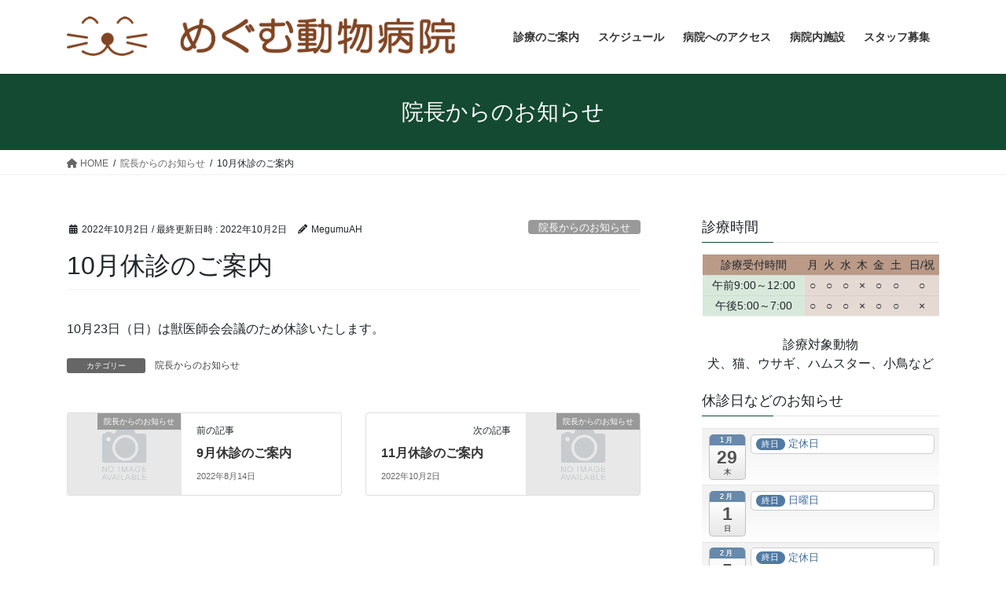

--- FILE ---
content_type: text/html; charset=UTF-8
request_url: http://megumuah.jp/2022/10/02/10%E6%9C%88%E4%BC%91%E8%A8%BA%E3%81%AE%E3%81%94%E6%A1%88%E5%86%85-2/
body_size: 11687
content:
<!DOCTYPE html>
<html lang="ja">
<head>
<meta charset="utf-8">
<meta http-equiv="X-UA-Compatible" content="IE=edge">
<meta name="viewport" content="width=device-width, initial-scale=1">

<title>10月休診のご案内 | めぐむ動物病院｜京都市南区</title>
<meta name='robots' content='max-image-preview:large' />
<link rel="alternate" type="application/rss+xml" title="めぐむ動物病院｜京都市南区 &raquo; フィード" href="http://megumuah.jp/feed/" />
<link rel="alternate" type="application/rss+xml" title="めぐむ動物病院｜京都市南区 &raquo; コメントフィード" href="http://megumuah.jp/comments/feed/" />
<link rel="alternate" title="oEmbed (JSON)" type="application/json+oembed" href="http://megumuah.jp/wp-json/oembed/1.0/embed?url=http%3A%2F%2Fmegumuah.jp%2F2022%2F10%2F02%2F10%25e6%259c%2588%25e4%25bc%2591%25e8%25a8%25ba%25e3%2581%25ae%25e3%2581%2594%25e6%25a1%2588%25e5%2586%2585-2%2F" />
<link rel="alternate" title="oEmbed (XML)" type="text/xml+oembed" href="http://megumuah.jp/wp-json/oembed/1.0/embed?url=http%3A%2F%2Fmegumuah.jp%2F2022%2F10%2F02%2F10%25e6%259c%2588%25e4%25bc%2591%25e8%25a8%25ba%25e3%2581%25ae%25e3%2581%2594%25e6%25a1%2588%25e5%2586%2585-2%2F&#038;format=xml" />
<meta name="description" content="10月23日（日）は獣医師会会議のため休診いたします。" /><style id='wp-img-auto-sizes-contain-inline-css' type='text/css'>
img:is([sizes=auto i],[sizes^="auto," i]){contain-intrinsic-size:3000px 1500px}
/*# sourceURL=wp-img-auto-sizes-contain-inline-css */
</style>
<link rel='stylesheet' id='ai1ec_style-css' href='//megumuah.jp/wp/wp-content/plugins/all-in-one-event-calendar/public/themes-ai1ec/vortex/css/ai1ec_parsed_css.css?ver=3.0.0' type='text/css' media='all' />
<link rel='stylesheet' id='vkExUnit_common_style-css' href='http://megumuah.jp/wp/wp-content/plugins/vk-all-in-one-expansion-unit/assets/css/vkExUnit_style.css?ver=9.102.0.1' type='text/css' media='all' />
<style id='vkExUnit_common_style-inline-css' type='text/css'>
:root {--ver_page_top_button_url:url(http://megumuah.jp/wp/wp-content/plugins/vk-all-in-one-expansion-unit/assets/images/to-top-btn-icon.svg);}@font-face {font-weight: normal;font-style: normal;font-family: "vk_sns";src: url("http://megumuah.jp/wp/wp-content/plugins/vk-all-in-one-expansion-unit/inc/sns/icons/fonts/vk_sns.eot?-bq20cj");src: url("http://megumuah.jp/wp/wp-content/plugins/vk-all-in-one-expansion-unit/inc/sns/icons/fonts/vk_sns.eot?#iefix-bq20cj") format("embedded-opentype"),url("http://megumuah.jp/wp/wp-content/plugins/vk-all-in-one-expansion-unit/inc/sns/icons/fonts/vk_sns.woff?-bq20cj") format("woff"),url("http://megumuah.jp/wp/wp-content/plugins/vk-all-in-one-expansion-unit/inc/sns/icons/fonts/vk_sns.ttf?-bq20cj") format("truetype"),url("http://megumuah.jp/wp/wp-content/plugins/vk-all-in-one-expansion-unit/inc/sns/icons/fonts/vk_sns.svg?-bq20cj#vk_sns") format("svg");}
.veu_promotion-alert__content--text {border: 1px solid rgba(0,0,0,0.125);padding: 0.5em 1em;border-radius: var(--vk-size-radius);margin-bottom: var(--vk-margin-block-bottom);font-size: 0.875rem;}/* Alert Content部分に段落タグを入れた場合に最後の段落の余白を0にする */.veu_promotion-alert__content--text p:last-of-type{margin-bottom:0;margin-top: 0;}
/*# sourceURL=vkExUnit_common_style-inline-css */
</style>
<style id='wp-emoji-styles-inline-css' type='text/css'>

	img.wp-smiley, img.emoji {
		display: inline !important;
		border: none !important;
		box-shadow: none !important;
		height: 1em !important;
		width: 1em !important;
		margin: 0 0.07em !important;
		vertical-align: -0.1em !important;
		background: none !important;
		padding: 0 !important;
	}
/*# sourceURL=wp-emoji-styles-inline-css */
</style>
<link rel='stylesheet' id='wp-block-library-css' href='http://megumuah.jp/wp/wp-includes/css/dist/block-library/style.min.css?ver=6.9' type='text/css' media='all' />
<style id='global-styles-inline-css' type='text/css'>
:root{--wp--preset--aspect-ratio--square: 1;--wp--preset--aspect-ratio--4-3: 4/3;--wp--preset--aspect-ratio--3-4: 3/4;--wp--preset--aspect-ratio--3-2: 3/2;--wp--preset--aspect-ratio--2-3: 2/3;--wp--preset--aspect-ratio--16-9: 16/9;--wp--preset--aspect-ratio--9-16: 9/16;--wp--preset--color--black: #000000;--wp--preset--color--cyan-bluish-gray: #abb8c3;--wp--preset--color--white: #ffffff;--wp--preset--color--pale-pink: #f78da7;--wp--preset--color--vivid-red: #cf2e2e;--wp--preset--color--luminous-vivid-orange: #ff6900;--wp--preset--color--luminous-vivid-amber: #fcb900;--wp--preset--color--light-green-cyan: #7bdcb5;--wp--preset--color--vivid-green-cyan: #00d084;--wp--preset--color--pale-cyan-blue: #8ed1fc;--wp--preset--color--vivid-cyan-blue: #0693e3;--wp--preset--color--vivid-purple: #9b51e0;--wp--preset--gradient--vivid-cyan-blue-to-vivid-purple: linear-gradient(135deg,rgb(6,147,227) 0%,rgb(155,81,224) 100%);--wp--preset--gradient--light-green-cyan-to-vivid-green-cyan: linear-gradient(135deg,rgb(122,220,180) 0%,rgb(0,208,130) 100%);--wp--preset--gradient--luminous-vivid-amber-to-luminous-vivid-orange: linear-gradient(135deg,rgb(252,185,0) 0%,rgb(255,105,0) 100%);--wp--preset--gradient--luminous-vivid-orange-to-vivid-red: linear-gradient(135deg,rgb(255,105,0) 0%,rgb(207,46,46) 100%);--wp--preset--gradient--very-light-gray-to-cyan-bluish-gray: linear-gradient(135deg,rgb(238,238,238) 0%,rgb(169,184,195) 100%);--wp--preset--gradient--cool-to-warm-spectrum: linear-gradient(135deg,rgb(74,234,220) 0%,rgb(151,120,209) 20%,rgb(207,42,186) 40%,rgb(238,44,130) 60%,rgb(251,105,98) 80%,rgb(254,248,76) 100%);--wp--preset--gradient--blush-light-purple: linear-gradient(135deg,rgb(255,206,236) 0%,rgb(152,150,240) 100%);--wp--preset--gradient--blush-bordeaux: linear-gradient(135deg,rgb(254,205,165) 0%,rgb(254,45,45) 50%,rgb(107,0,62) 100%);--wp--preset--gradient--luminous-dusk: linear-gradient(135deg,rgb(255,203,112) 0%,rgb(199,81,192) 50%,rgb(65,88,208) 100%);--wp--preset--gradient--pale-ocean: linear-gradient(135deg,rgb(255,245,203) 0%,rgb(182,227,212) 50%,rgb(51,167,181) 100%);--wp--preset--gradient--electric-grass: linear-gradient(135deg,rgb(202,248,128) 0%,rgb(113,206,126) 100%);--wp--preset--gradient--midnight: linear-gradient(135deg,rgb(2,3,129) 0%,rgb(40,116,252) 100%);--wp--preset--font-size--small: 13px;--wp--preset--font-size--medium: 20px;--wp--preset--font-size--large: 36px;--wp--preset--font-size--x-large: 42px;--wp--preset--spacing--20: 0.44rem;--wp--preset--spacing--30: 0.67rem;--wp--preset--spacing--40: 1rem;--wp--preset--spacing--50: 1.5rem;--wp--preset--spacing--60: 2.25rem;--wp--preset--spacing--70: 3.38rem;--wp--preset--spacing--80: 5.06rem;--wp--preset--shadow--natural: 6px 6px 9px rgba(0, 0, 0, 0.2);--wp--preset--shadow--deep: 12px 12px 50px rgba(0, 0, 0, 0.4);--wp--preset--shadow--sharp: 6px 6px 0px rgba(0, 0, 0, 0.2);--wp--preset--shadow--outlined: 6px 6px 0px -3px rgb(255, 255, 255), 6px 6px rgb(0, 0, 0);--wp--preset--shadow--crisp: 6px 6px 0px rgb(0, 0, 0);}:where(.is-layout-flex){gap: 0.5em;}:where(.is-layout-grid){gap: 0.5em;}body .is-layout-flex{display: flex;}.is-layout-flex{flex-wrap: wrap;align-items: center;}.is-layout-flex > :is(*, div){margin: 0;}body .is-layout-grid{display: grid;}.is-layout-grid > :is(*, div){margin: 0;}:where(.wp-block-columns.is-layout-flex){gap: 2em;}:where(.wp-block-columns.is-layout-grid){gap: 2em;}:where(.wp-block-post-template.is-layout-flex){gap: 1.25em;}:where(.wp-block-post-template.is-layout-grid){gap: 1.25em;}.has-black-color{color: var(--wp--preset--color--black) !important;}.has-cyan-bluish-gray-color{color: var(--wp--preset--color--cyan-bluish-gray) !important;}.has-white-color{color: var(--wp--preset--color--white) !important;}.has-pale-pink-color{color: var(--wp--preset--color--pale-pink) !important;}.has-vivid-red-color{color: var(--wp--preset--color--vivid-red) !important;}.has-luminous-vivid-orange-color{color: var(--wp--preset--color--luminous-vivid-orange) !important;}.has-luminous-vivid-amber-color{color: var(--wp--preset--color--luminous-vivid-amber) !important;}.has-light-green-cyan-color{color: var(--wp--preset--color--light-green-cyan) !important;}.has-vivid-green-cyan-color{color: var(--wp--preset--color--vivid-green-cyan) !important;}.has-pale-cyan-blue-color{color: var(--wp--preset--color--pale-cyan-blue) !important;}.has-vivid-cyan-blue-color{color: var(--wp--preset--color--vivid-cyan-blue) !important;}.has-vivid-purple-color{color: var(--wp--preset--color--vivid-purple) !important;}.has-black-background-color{background-color: var(--wp--preset--color--black) !important;}.has-cyan-bluish-gray-background-color{background-color: var(--wp--preset--color--cyan-bluish-gray) !important;}.has-white-background-color{background-color: var(--wp--preset--color--white) !important;}.has-pale-pink-background-color{background-color: var(--wp--preset--color--pale-pink) !important;}.has-vivid-red-background-color{background-color: var(--wp--preset--color--vivid-red) !important;}.has-luminous-vivid-orange-background-color{background-color: var(--wp--preset--color--luminous-vivid-orange) !important;}.has-luminous-vivid-amber-background-color{background-color: var(--wp--preset--color--luminous-vivid-amber) !important;}.has-light-green-cyan-background-color{background-color: var(--wp--preset--color--light-green-cyan) !important;}.has-vivid-green-cyan-background-color{background-color: var(--wp--preset--color--vivid-green-cyan) !important;}.has-pale-cyan-blue-background-color{background-color: var(--wp--preset--color--pale-cyan-blue) !important;}.has-vivid-cyan-blue-background-color{background-color: var(--wp--preset--color--vivid-cyan-blue) !important;}.has-vivid-purple-background-color{background-color: var(--wp--preset--color--vivid-purple) !important;}.has-black-border-color{border-color: var(--wp--preset--color--black) !important;}.has-cyan-bluish-gray-border-color{border-color: var(--wp--preset--color--cyan-bluish-gray) !important;}.has-white-border-color{border-color: var(--wp--preset--color--white) !important;}.has-pale-pink-border-color{border-color: var(--wp--preset--color--pale-pink) !important;}.has-vivid-red-border-color{border-color: var(--wp--preset--color--vivid-red) !important;}.has-luminous-vivid-orange-border-color{border-color: var(--wp--preset--color--luminous-vivid-orange) !important;}.has-luminous-vivid-amber-border-color{border-color: var(--wp--preset--color--luminous-vivid-amber) !important;}.has-light-green-cyan-border-color{border-color: var(--wp--preset--color--light-green-cyan) !important;}.has-vivid-green-cyan-border-color{border-color: var(--wp--preset--color--vivid-green-cyan) !important;}.has-pale-cyan-blue-border-color{border-color: var(--wp--preset--color--pale-cyan-blue) !important;}.has-vivid-cyan-blue-border-color{border-color: var(--wp--preset--color--vivid-cyan-blue) !important;}.has-vivid-purple-border-color{border-color: var(--wp--preset--color--vivid-purple) !important;}.has-vivid-cyan-blue-to-vivid-purple-gradient-background{background: var(--wp--preset--gradient--vivid-cyan-blue-to-vivid-purple) !important;}.has-light-green-cyan-to-vivid-green-cyan-gradient-background{background: var(--wp--preset--gradient--light-green-cyan-to-vivid-green-cyan) !important;}.has-luminous-vivid-amber-to-luminous-vivid-orange-gradient-background{background: var(--wp--preset--gradient--luminous-vivid-amber-to-luminous-vivid-orange) !important;}.has-luminous-vivid-orange-to-vivid-red-gradient-background{background: var(--wp--preset--gradient--luminous-vivid-orange-to-vivid-red) !important;}.has-very-light-gray-to-cyan-bluish-gray-gradient-background{background: var(--wp--preset--gradient--very-light-gray-to-cyan-bluish-gray) !important;}.has-cool-to-warm-spectrum-gradient-background{background: var(--wp--preset--gradient--cool-to-warm-spectrum) !important;}.has-blush-light-purple-gradient-background{background: var(--wp--preset--gradient--blush-light-purple) !important;}.has-blush-bordeaux-gradient-background{background: var(--wp--preset--gradient--blush-bordeaux) !important;}.has-luminous-dusk-gradient-background{background: var(--wp--preset--gradient--luminous-dusk) !important;}.has-pale-ocean-gradient-background{background: var(--wp--preset--gradient--pale-ocean) !important;}.has-electric-grass-gradient-background{background: var(--wp--preset--gradient--electric-grass) !important;}.has-midnight-gradient-background{background: var(--wp--preset--gradient--midnight) !important;}.has-small-font-size{font-size: var(--wp--preset--font-size--small) !important;}.has-medium-font-size{font-size: var(--wp--preset--font-size--medium) !important;}.has-large-font-size{font-size: var(--wp--preset--font-size--large) !important;}.has-x-large-font-size{font-size: var(--wp--preset--font-size--x-large) !important;}
/*# sourceURL=global-styles-inline-css */
</style>

<style id='classic-theme-styles-inline-css' type='text/css'>
/*! This file is auto-generated */
.wp-block-button__link{color:#fff;background-color:#32373c;border-radius:9999px;box-shadow:none;text-decoration:none;padding:calc(.667em + 2px) calc(1.333em + 2px);font-size:1.125em}.wp-block-file__button{background:#32373c;color:#fff;text-decoration:none}
/*# sourceURL=/wp-includes/css/classic-themes.min.css */
</style>
<link rel='stylesheet' id='bootstrap-4-style-css' href='http://megumuah.jp/wp/wp-content/themes/lightning/_g2/library/bootstrap-4/css/bootstrap.min.css?ver=4.5.0' type='text/css' media='all' />
<link rel='stylesheet' id='lightning-common-style-css' href='http://megumuah.jp/wp/wp-content/themes/lightning/_g2/assets/css/common.css?ver=15.29.4' type='text/css' media='all' />
<style id='lightning-common-style-inline-css' type='text/css'>
/* vk-mobile-nav */:root {--vk-mobile-nav-menu-btn-bg-src: url("http://megumuah.jp/wp/wp-content/themes/lightning/_g2/inc/vk-mobile-nav/package/images/vk-menu-btn-black.svg");--vk-mobile-nav-menu-btn-close-bg-src: url("http://megumuah.jp/wp/wp-content/themes/lightning/_g2/inc/vk-mobile-nav/package/images/vk-menu-close-black.svg");--vk-menu-acc-icon-open-black-bg-src: url("http://megumuah.jp/wp/wp-content/themes/lightning/_g2/inc/vk-mobile-nav/package/images/vk-menu-acc-icon-open-black.svg");--vk-menu-acc-icon-open-white-bg-src: url("http://megumuah.jp/wp/wp-content/themes/lightning/_g2/inc/vk-mobile-nav/package/images/vk-menu-acc-icon-open-white.svg");--vk-menu-acc-icon-close-black-bg-src: url("http://megumuah.jp/wp/wp-content/themes/lightning/_g2/inc/vk-mobile-nav/package/images/vk-menu-close-black.svg");--vk-menu-acc-icon-close-white-bg-src: url("http://megumuah.jp/wp/wp-content/themes/lightning/_g2/inc/vk-mobile-nav/package/images/vk-menu-close-white.svg");}
/*# sourceURL=lightning-common-style-inline-css */
</style>
<link rel='stylesheet' id='lightning-design-style-css' href='http://megumuah.jp/wp/wp-content/themes/lightning/_g2/design-skin/origin2/css/style.css?ver=15.29.4' type='text/css' media='all' />
<style id='lightning-design-style-inline-css' type='text/css'>
:root {--color-key:#144a31;--wp--preset--color--vk-color-primary:#144a31;--color-key-dark:#773814;}
/* ltg common custom */:root {--vk-menu-acc-btn-border-color:#333;--vk-color-primary:#144a31;--vk-color-primary-dark:#773814;--vk-color-primary-vivid:#165136;--color-key:#144a31;--wp--preset--color--vk-color-primary:#144a31;--color-key-dark:#773814;}.veu_color_txt_key { color:#773814 ; }.veu_color_bg_key { background-color:#773814 ; }.veu_color_border_key { border-color:#773814 ; }.btn-default { border-color:#144a31;color:#144a31;}.btn-default:focus,.btn-default:hover { border-color:#144a31;background-color: #144a31; }.wp-block-search__button,.btn-primary { background-color:#144a31;border-color:#773814; }.wp-block-search__button:focus,.wp-block-search__button:hover,.btn-primary:not(:disabled):not(.disabled):active,.btn-primary:focus,.btn-primary:hover { background-color:#773814;border-color:#144a31; }.btn-outline-primary { color : #144a31 ; border-color:#144a31; }.btn-outline-primary:not(:disabled):not(.disabled):active,.btn-outline-primary:focus,.btn-outline-primary:hover { color : #fff; background-color:#144a31;border-color:#773814; }a { color:#337ab7; }
.tagcloud a:before { font-family: "Font Awesome 5 Free";content: "\f02b";font-weight: bold; }
.media .media-body .media-heading a:hover { color:#144a31; }@media (min-width: 768px){.gMenu > li:before,.gMenu > li.menu-item-has-children::after { border-bottom-color:#773814 }.gMenu li li { background-color:#773814 }.gMenu li li a:hover { background-color:#144a31; }} /* @media (min-width: 768px) */.page-header { background-color:#144a31; }h2,.mainSection-title { border-top-color:#144a31; }h3:after,.subSection-title:after { border-bottom-color:#144a31; }ul.page-numbers li span.page-numbers.current,.page-link dl .post-page-numbers.current { background-color:#144a31; }.pager li > a { border-color:#144a31;color:#144a31;}.pager li > a:hover { background-color:#144a31;color:#fff;}.siteFooter { border-top-color:#144a31; }dt { border-left-color:#144a31; }:root {--g_nav_main_acc_icon_open_url:url(http://megumuah.jp/wp/wp-content/themes/lightning/_g2/inc/vk-mobile-nav/package/images/vk-menu-acc-icon-open-black.svg);--g_nav_main_acc_icon_close_url: url(http://megumuah.jp/wp/wp-content/themes/lightning/_g2/inc/vk-mobile-nav/package/images/vk-menu-close-black.svg);--g_nav_sub_acc_icon_open_url: url(http://megumuah.jp/wp/wp-content/themes/lightning/_g2/inc/vk-mobile-nav/package/images/vk-menu-acc-icon-open-white.svg);--g_nav_sub_acc_icon_close_url: url(http://megumuah.jp/wp/wp-content/themes/lightning/_g2/inc/vk-mobile-nav/package/images/vk-menu-close-white.svg);}
/*# sourceURL=lightning-design-style-inline-css */
</style>
<link rel='stylesheet' id='veu-cta-css' href='http://megumuah.jp/wp/wp-content/plugins/vk-all-in-one-expansion-unit/inc/call-to-action/package/assets/css/style.css?ver=9.102.0.1' type='text/css' media='all' />
<link rel='stylesheet' id='lightning-theme-style-css' href='http://megumuah.jp/wp/wp-content/themes/lightning/style.css?ver=15.29.4' type='text/css' media='all' />
<link rel='stylesheet' id='vk-font-awesome-css' href='http://megumuah.jp/wp/wp-content/themes/lightning/vendor/vektor-inc/font-awesome-versions/src/versions/6/css/all.min.css?ver=6.4.2' type='text/css' media='all' />
<script type="text/javascript" src="http://megumuah.jp/wp/wp-includes/js/jquery/jquery.min.js?ver=3.7.1" id="jquery-core-js"></script>
<script type="text/javascript" src="http://megumuah.jp/wp/wp-includes/js/jquery/jquery-migrate.min.js?ver=3.4.1" id="jquery-migrate-js"></script>
<link rel="https://api.w.org/" href="http://megumuah.jp/wp-json/" /><link rel="alternate" title="JSON" type="application/json" href="http://megumuah.jp/wp-json/wp/v2/posts/417" /><link rel="EditURI" type="application/rsd+xml" title="RSD" href="http://megumuah.jp/wp/xmlrpc.php?rsd" />
<meta name="generator" content="WordPress 6.9" />
<link rel="canonical" href="http://megumuah.jp/2022/10/02/10%e6%9c%88%e4%bc%91%e8%a8%ba%e3%81%ae%e3%81%94%e6%a1%88%e5%86%85-2/" />
<link rel='shortlink' href='http://megumuah.jp/?p=417' />
<style id="lightning-color-custom-for-plugins" type="text/css">/* ltg theme common */.color_key_bg,.color_key_bg_hover:hover{background-color: #144a31;}.color_key_txt,.color_key_txt_hover:hover{color: #144a31;}.color_key_border,.color_key_border_hover:hover{border-color: #144a31;}.color_key_dark_bg,.color_key_dark_bg_hover:hover{background-color: #773814;}.color_key_dark_txt,.color_key_dark_txt_hover:hover{color: #773814;}.color_key_dark_border,.color_key_dark_border_hover:hover{border-color: #773814;}</style>		<style type="text/css" id="wp-custom-css">
			@media (min-width: 970px) {
#main #container #sideTower { width:280px; }
}
body {
font-family: "ヒラギノ角ゴ Pro W3", "Hiragino Kaku Gothic Pro", "メイリオ", Meiryo, Osaka, "ＭＳ Ｐゴシック", "MS PGothic", sans-serif;
}
.side-time {
	font-size: 12px;
	text-align: center;
}
.side-time tr td {
	padding: 2px;
}
.photo30 {
	float: left;
	width: 30%;
}

.photo30 img {
	max-width: 100%;
	float: left;
}
.photo20 {
	float: left;
	width: 19%;
	margin:0.5%;
}

.photo20 img {
	max-width: 100%;
	float: left;
}
.Fs18 {
	font-size: 18px;
}
.Fs20 {
	font-size: 20px;
}
.Fs24 {
	font-size: 24px;
}
.FcPink {
	color: #FFD0D0;
}
.FcRed {
	color: #ff0000;
}
.FcLblue {
	color: #CEE7FF;
}
.FcLgreen {
	color: #D8E9DC;
}
.FcLdgreen{
	color: #144a31;
	font-size: 18px;
	background: #c7dfd4;
	padding: 3px;
	line-height: 2em;
}
.maru{
	float: left;
	background: #9d816c;
	width: 1.5em;
	height: 1.5em;
	border-radius: 50%;
	color: #fff;
	text-align: center;
}
.maruaka{
	float: left;
	background:#900;
	width: 1.5em;
	height: 1.5em;
	border-radius: 50%;
	color: #fff;
	text-align: center;
}
.maruao{
	float: left;
	background:#009;
	width: 1.5em;
	height: 1.5em;
	border-radius: 50%;
	color: #fff;
	text-align: center;
}
.puppyp {
	list-style: none;
}		</style>
		<!-- [ VK All in One Expansion Unit Article Structure Data ] --><script type="application/ld+json">{"@context":"https://schema.org/","@type":"Article","headline":"10月休診のご案内","image":"","datePublished":"2022-10-02T18:27:32+09:00","dateModified":"2022-10-02T18:27:32+09:00","author":{"@type":"","name":"MegumuAH","url":"http://megumuah.jp/","sameAs":""}}</script><!-- [ / VK All in One Expansion Unit Article Structure Data ] -->
</head>
<body class="wp-singular post-template-default single single-post postid-417 single-format-standard wp-theme-lightning fa_v6_css post-name-10%e6%9c%88%e4%bc%91%e8%a8%ba%e3%81%ae%e3%81%94%e6%a1%88%e5%86%85-2 post-type-post sidebar-fix sidebar-fix-priority-top bootstrap4 device-pc">
<a class="skip-link screen-reader-text" href="#main">コンテンツへスキップ</a>
<a class="skip-link screen-reader-text" href="#vk-mobile-nav">ナビゲーションに移動</a>
<header class="siteHeader">
		<div class="container siteHeadContainer">
		<div class="navbar-header">
						<p class="navbar-brand siteHeader_logo">
			<a href="http://megumuah.jp/">
				<span><img src="http://megumuah.jp/wp/wp-content/uploads/2019/09/logo.gif" alt="めぐむ動物病院｜京都市南区" /></span>
			</a>
			</p>
					</div>

					<div id="gMenu_outer" class="gMenu_outer">
				<nav class="menu-main-container"><ul id="menu-main" class="menu gMenu vk-menu-acc"><li id="menu-item-70" class="menu-item menu-item-type-post_type menu-item-object-page menu-item-has-children"><a href="http://megumuah.jp/sinryou/"><strong class="gMenu_name">診療のご案内</strong></a>
<ul class="sub-menu">
	<li id="menu-item-74" class="menu-item menu-item-type-post_type menu-item-object-page"><a href="http://megumuah.jp/sinryou/fordog/">愛犬のために</a></li>
	<li id="menu-item-73" class="menu-item menu-item-type-post_type menu-item-object-page"><a href="http://megumuah.jp/sinryou/forcat/">愛猫のために</a></li>
	<li id="menu-item-71" class="menu-item menu-item-type-post_type menu-item-object-page"><a href="http://megumuah.jp/sinryou/forpuppy/">子犬のために</a></li>
	<li id="menu-item-76" class="menu-item menu-item-type-post_type menu-item-object-page"><a href="http://megumuah.jp/sinryou/forkitty/">子猫のために</a></li>
	<li id="menu-item-72" class="menu-item menu-item-type-post_type menu-item-object-page"><a href="http://megumuah.jp/sinryou/forfrabbit/">ウサギについて</a></li>
</ul>
</li>
<li id="menu-item-78" class="menu-item menu-item-type-post_type menu-item-object-page"><a href="http://megumuah.jp/calendar/"><strong class="gMenu_name">スケジュール</strong></a></li>
<li id="menu-item-81" class="menu-item menu-item-type-post_type menu-item-object-page"><a href="http://megumuah.jp/access/"><strong class="gMenu_name">病院へのアクセス</strong></a></li>
<li id="menu-item-80" class="menu-item menu-item-type-post_type menu-item-object-page"><a href="http://megumuah.jp/hospital/"><strong class="gMenu_name">病院内施設</strong></a></li>
<li id="menu-item-79" class="menu-item menu-item-type-post_type menu-item-object-page"><a href="http://megumuah.jp/staff/"><strong class="gMenu_name">スタッフ募集</strong></a></li>
</ul></nav>			</div>
			</div>
	</header>

<div class="section page-header"><div class="container"><div class="row"><div class="col-md-12">
<div class="page-header_pageTitle">
院長からのお知らせ</div>
</div></div></div></div><!-- [ /.page-header ] -->


<!-- [ .breadSection ] --><div class="section breadSection"><div class="container"><div class="row"><ol class="breadcrumb" itemscope itemtype="https://schema.org/BreadcrumbList"><li id="panHome" itemprop="itemListElement" itemscope itemtype="http://schema.org/ListItem"><a itemprop="item" href="http://megumuah.jp/"><span itemprop="name"><i class="fa fa-home"></i> HOME</span></a><meta itemprop="position" content="1" /></li><li itemprop="itemListElement" itemscope itemtype="http://schema.org/ListItem"><a itemprop="item" href="http://megumuah.jp/category/%e9%99%a2%e9%95%b7%e3%81%8b%e3%82%89%e3%81%ae%e3%81%8a%e7%9f%a5%e3%82%89%e3%81%9b/"><span itemprop="name">院長からのお知らせ</span></a><meta itemprop="position" content="2" /></li><li><span>10月休診のご案内</span><meta itemprop="position" content="3" /></li></ol></div></div></div><!-- [ /.breadSection ] -->

<div class="section siteContent">
<div class="container">
<div class="row">

	<div class="col mainSection mainSection-col-two baseSection vk_posts-mainSection" id="main" role="main">
				<article id="post-417" class="entry entry-full post-417 post type-post status-publish format-standard hentry category-5">

	
	
		<header class="entry-header">
			<div class="entry-meta">


<span class="published entry-meta_items">2022年10月2日</span>

<span class="entry-meta_items entry-meta_updated">/ 最終更新日時 : <span class="updated">2022年10月2日</span></span>


	
	<span class="vcard author entry-meta_items entry-meta_items_author"><span class="fn">MegumuAH</span></span>



<span class="entry-meta_items entry-meta_items_term"><a href="http://megumuah.jp/category/%e9%99%a2%e9%95%b7%e3%81%8b%e3%82%89%e3%81%ae%e3%81%8a%e7%9f%a5%e3%82%89%e3%81%9b/" class="btn btn-xs btn-primary entry-meta_items_term_button" style="background-color:#999999;border:none;">院長からのお知らせ</a></span>
</div>
				<h1 class="entry-title">
											10月休診のご案内									</h1>
		</header>

	
	
	<div class="entry-body">
				<p>10月23日（日）は獣医師会会議のため休診いたします。</p>
			</div>

	
	
	
	
		<div class="entry-footer">

			<div class="entry-meta-dataList"><dl><dt>カテゴリー</dt><dd><a href="http://megumuah.jp/category/%e9%99%a2%e9%95%b7%e3%81%8b%e3%82%89%e3%81%ae%e3%81%8a%e7%9f%a5%e3%82%89%e3%81%9b/">院長からのお知らせ</a></dd></dl></div>
		</div><!-- [ /.entry-footer ] -->
	
	
			
	
		
		
		
		
	
	
</article><!-- [ /#post-417 ] -->


	<div class="vk_posts postNextPrev">

		<div id="post-411" class="vk_post vk_post-postType-post card card-post card-horizontal card-sm vk_post-col-xs-12 vk_post-col-sm-12 vk_post-col-md-6 post-411 post type-post status-publish format-standard hentry category-5"><div class="card-horizontal-inner-row"><div class="vk_post-col-5 col-5 card-img-outer"><div class="vk_post_imgOuter" style="background-image:url(http://megumuah.jp/wp/wp-content/themes/lightning/_g2/assets/images/no-image.png)"><a href="http://megumuah.jp/2022/08/14/9%e6%9c%88%e4%bc%91%e8%a8%ba%e3%81%ae%e3%81%94%e6%a1%88%e5%86%85/"><div class="card-img-overlay"><span class="vk_post_imgOuter_singleTermLabel" style="color:#fff;background-color:#999999">院長からのお知らせ</span></div><img src="http://megumuah.jp/wp/wp-content/themes/lightning/_g2/assets/images/no-image.png" class="vk_post_imgOuter_img card-img card-img-use-bg" /></a></div><!-- [ /.vk_post_imgOuter ] --></div><!-- /.col --><div class="vk_post-col-7 col-7"><div class="vk_post_body card-body"><p class="postNextPrev_label">前の記事</p><h5 class="vk_post_title card-title"><a href="http://megumuah.jp/2022/08/14/9%e6%9c%88%e4%bc%91%e8%a8%ba%e3%81%ae%e3%81%94%e6%a1%88%e5%86%85/">9月休診のご案内</a></h5><div class="vk_post_date card-date published">2022年8月14日</div></div><!-- [ /.card-body ] --></div><!-- /.col --></div><!-- [ /.row ] --></div><!-- [ /.card ] -->
		<div id="post-419" class="vk_post vk_post-postType-post card card-post card-horizontal card-sm vk_post-col-xs-12 vk_post-col-sm-12 vk_post-col-md-6 card-horizontal-reverse postNextPrev_next post-419 post type-post status-publish format-standard hentry category-5"><div class="card-horizontal-inner-row"><div class="vk_post-col-5 col-5 card-img-outer"><div class="vk_post_imgOuter" style="background-image:url(http://megumuah.jp/wp/wp-content/themes/lightning/_g2/assets/images/no-image.png)"><a href="http://megumuah.jp/2022/10/02/11%e6%9c%88%e4%bc%91%e8%a8%ba%e3%81%ae%e3%81%94%e6%a1%88%e5%86%85-2/"><div class="card-img-overlay"><span class="vk_post_imgOuter_singleTermLabel" style="color:#fff;background-color:#999999">院長からのお知らせ</span></div><img src="http://megumuah.jp/wp/wp-content/themes/lightning/_g2/assets/images/no-image.png" class="vk_post_imgOuter_img card-img card-img-use-bg" /></a></div><!-- [ /.vk_post_imgOuter ] --></div><!-- /.col --><div class="vk_post-col-7 col-7"><div class="vk_post_body card-body"><p class="postNextPrev_label">次の記事</p><h5 class="vk_post_title card-title"><a href="http://megumuah.jp/2022/10/02/11%e6%9c%88%e4%bc%91%e8%a8%ba%e3%81%ae%e3%81%94%e6%a1%88%e5%86%85-2/">11月休診のご案内</a></h5><div class="vk_post_date card-date published">2022年10月2日</div></div><!-- [ /.card-body ] --></div><!-- /.col --></div><!-- [ /.row ] --></div><!-- [ /.card ] -->
		</div>
					</div><!-- [ /.mainSection ] -->

			<div class="col subSection sideSection sideSection-col-two baseSection">
						<aside class="widget_text widget widget_custom_html" id="custom_html-2"><h1 class="widget-title subSection-title">診療時間</h1><div class="textwidget custom-html-widget"><center>
<table class="side-time" border="0" cellspacing="1" cellpadding="10" bgcolor="#fff">
		<tr>
			<td align="center" bgcolor="#bb9a88">診療受付時間</td>
			<td align="center" valign="middle" bgcolor="#bb9a88">月</td>
			<td align="center" valign="middle" bgcolor="#bb9a88">火</td>
			<td align="center" valign="middle" bgcolor="#bb9a88">水</td>
			<td align="center" valign="middle" bgcolor="#bb9a88">木</td>
			<td align="center" valign="middle" bgcolor="#bb9a88">金</td>
			<td align="center" valign="middle" bgcolor="#bb9a88">土</td>
			<td align="center" valign="middle" bgcolor="#bb9a88">日/祝</td>
		</tr>
		<tr>
			<td align="center" bgcolor="#D8E9DC">午前9:00～12:00</td>
			<td align="center" valign="middle" bgcolor="#e4dad3">○</td>
			<td align="center" valign="middle" bgcolor="#e4dad3">○</td>
			<td align="center" valign="middle" bgcolor="#e4dad3">○</td>
			<td align="center" valign="middle" bgcolor="#e4dad3" class="fontred">&times;</td>
			<td align="center" valign="middle" bgcolor="#e4dad3">○</td>
			<td align="center" valign="middle" bgcolor="#e4dad3">○</td>
			<td align="center" valign="middle" bgcolor="#e4dad3">○</td>
		</tr>
		<tr>
			<td align="center" bgcolor="#D8E9DC">午後5:00～7:00</td>
			<td align="center" bgcolor="#e4dad3">○</td>
			<td align="center" bgcolor="#e4dad3">○</td>
			<td align="center" bgcolor="#e4dad3">○</td>
			<td align="center" bgcolor="#e4dad3" class="fontred">&times;</td>
			<td align="center" bgcolor="#e4dad3">○</td>
			<td align="center" bgcolor="#e4dad3">○</td>
			<td align="center" bgcolor="#e4dad3">&times;</td>
		</tr>
	</table>
	<br />
診療対象動物<br>
犬、猫、ウサギ、ハムスター、小鳥など
</center></div></aside><aside class="widget widget_ai1ec_agenda_widget" id="ai1ec_agenda_widget-2">

	<h1 class="widget-title subSection-title">休診日などのお知らせ</h1>

<style>
<!--

-->
</style>
<div class="timely ai1ec-agenda-widget-view ai1ec-clearfix">

			<div>
													<div class="ai1ec-date
					">
					<a class="ai1ec-date-title ai1ec-load-view"
						href="http&#x3A;&#x2F;&#x2F;megumuah.jp&#x2F;calendar&#x2F;action&#x7E;oneday&#x2F;exact_date&#x7E;29-1-2026&#x2F;">
						<div class="ai1ec-month">1月</div>
						<div class="ai1ec-day">29</div>
						<div class="ai1ec-weekday">木</div>
											</a>
					<div class="ai1ec-date-events">
																					<div class="ai1ec-event
									ai1ec-event-id-56
									ai1ec-event-instance-id-858
									ai1ec-allday">

									<a href="http&#x3A;&#x2F;&#x2F;megumuah.jp&#x2F;&#x30A4;&#x30D9;&#x30F3;&#x30C8;&#x2F;oyasumi&#x2F;&#x3F;instance_id&#x3D;858"
										class="ai1ec-popup-trigger ai1ec-load-event">
																					<span class="ai1ec-allday-badge">
												終日
											</span>
										
										<span class="ai1ec-event-title">
											定休日
																					</span>
									</a>

									<div class="ai1ec-popover ai1ec-popup 
	ai1ec-event-instance-id-858">

		
	<span class="ai1ec-popup-title">
		<a href="http&#x3A;&#x2F;&#x2F;megumuah.jp&#x2F;&#x30A4;&#x30D9;&#x30F3;&#x30C8;&#x2F;oyasumi&#x2F;&#x3F;instance_id&#x3D;858"
		   class="ai1ec-load-event"
			>定休日</a>
					</span>

	
	<div class="ai1ec-event-time">
					1月 29 <span class="ai1ec-allday-badge">終日</span>
			</div>

	
			<div class="ai1ec-popup-excerpt">&nbsp;</div>
	
</div>

								</div>
							 													 						 					</div>
				</div>
							<div class="ai1ec-date
					">
					<a class="ai1ec-date-title ai1ec-load-view"
						href="http&#x3A;&#x2F;&#x2F;megumuah.jp&#x2F;calendar&#x2F;action&#x7E;oneday&#x2F;exact_date&#x7E;1-2-2026&#x2F;">
						<div class="ai1ec-month">2月</div>
						<div class="ai1ec-day">1</div>
						<div class="ai1ec-weekday">日</div>
											</a>
					<div class="ai1ec-date-events">
																					<div class="ai1ec-event
									ai1ec-event-id-111
									ai1ec-event-instance-id-1394
									ai1ec-allday">

									<a href="http&#x3A;&#x2F;&#x2F;megumuah.jp&#x2F;&#x30A4;&#x30D9;&#x30F3;&#x30C8;&#x2F;&#x25;e6&#x25;97&#x25;a5&#x25;e6&#x25;9b&#x25;9c&#x25;e6&#x25;97&#x25;a5&#x2F;&#x3F;instance_id&#x3D;1394"
										class="ai1ec-popup-trigger ai1ec-load-event">
																					<span class="ai1ec-allday-badge">
												終日
											</span>
										
										<span class="ai1ec-event-title">
											日曜日
																					</span>
									</a>

									<div class="ai1ec-popover ai1ec-popup 
	ai1ec-event-instance-id-1394">

		
	<span class="ai1ec-popup-title">
		<a href="http&#x3A;&#x2F;&#x2F;megumuah.jp&#x2F;&#x30A4;&#x30D9;&#x30F3;&#x30C8;&#x2F;&#x25;e6&#x25;97&#x25;a5&#x25;e6&#x25;9b&#x25;9c&#x25;e6&#x25;97&#x25;a5&#x2F;&#x3F;instance_id&#x3D;1394"
		   class="ai1ec-load-event"
			>日曜日</a>
					</span>

	
	<div class="ai1ec-event-time">
					2月 1 <span class="ai1ec-allday-badge">終日</span>
			</div>

	
			<div class="ai1ec-popup-excerpt">&nbsp;</div>
	
</div>

								</div>
							 													 						 					</div>
				</div>
							<div class="ai1ec-date
					">
					<a class="ai1ec-date-title ai1ec-load-view"
						href="http&#x3A;&#x2F;&#x2F;megumuah.jp&#x2F;calendar&#x2F;action&#x7E;oneday&#x2F;exact_date&#x7E;5-2-2026&#x2F;">
						<div class="ai1ec-month">2月</div>
						<div class="ai1ec-day">5</div>
						<div class="ai1ec-weekday">木</div>
											</a>
					<div class="ai1ec-date-events">
																					<div class="ai1ec-event
									ai1ec-event-id-56
									ai1ec-event-instance-id-859
									ai1ec-allday">

									<a href="http&#x3A;&#x2F;&#x2F;megumuah.jp&#x2F;&#x30A4;&#x30D9;&#x30F3;&#x30C8;&#x2F;oyasumi&#x2F;&#x3F;instance_id&#x3D;859"
										class="ai1ec-popup-trigger ai1ec-load-event">
																					<span class="ai1ec-allday-badge">
												終日
											</span>
										
										<span class="ai1ec-event-title">
											定休日
																					</span>
									</a>

									<div class="ai1ec-popover ai1ec-popup 
	ai1ec-event-instance-id-859">

		
	<span class="ai1ec-popup-title">
		<a href="http&#x3A;&#x2F;&#x2F;megumuah.jp&#x2F;&#x30A4;&#x30D9;&#x30F3;&#x30C8;&#x2F;oyasumi&#x2F;&#x3F;instance_id&#x3D;859"
		   class="ai1ec-load-event"
			>定休日</a>
					</span>

	
	<div class="ai1ec-event-time">
					2月 5 <span class="ai1ec-allday-badge">終日</span>
			</div>

	
			<div class="ai1ec-popup-excerpt">&nbsp;</div>
	
</div>

								</div>
							 													 						 					</div>
				</div>
							<div class="ai1ec-date
					">
					<a class="ai1ec-date-title ai1ec-load-view"
						href="http&#x3A;&#x2F;&#x2F;megumuah.jp&#x2F;calendar&#x2F;action&#x7E;oneday&#x2F;exact_date&#x7E;8-2-2026&#x2F;">
						<div class="ai1ec-month">2月</div>
						<div class="ai1ec-day">8</div>
						<div class="ai1ec-weekday">日</div>
											</a>
					<div class="ai1ec-date-events">
																					<div class="ai1ec-event
									ai1ec-event-id-111
									ai1ec-event-instance-id-1395
									ai1ec-allday">

									<a href="http&#x3A;&#x2F;&#x2F;megumuah.jp&#x2F;&#x30A4;&#x30D9;&#x30F3;&#x30C8;&#x2F;&#x25;e6&#x25;97&#x25;a5&#x25;e6&#x25;9b&#x25;9c&#x25;e6&#x25;97&#x25;a5&#x2F;&#x3F;instance_id&#x3D;1395"
										class="ai1ec-popup-trigger ai1ec-load-event">
																					<span class="ai1ec-allday-badge">
												終日
											</span>
										
										<span class="ai1ec-event-title">
											日曜日
																					</span>
									</a>

									<div class="ai1ec-popover ai1ec-popup 
	ai1ec-event-instance-id-1395">

		
	<span class="ai1ec-popup-title">
		<a href="http&#x3A;&#x2F;&#x2F;megumuah.jp&#x2F;&#x30A4;&#x30D9;&#x30F3;&#x30C8;&#x2F;&#x25;e6&#x25;97&#x25;a5&#x25;e6&#x25;9b&#x25;9c&#x25;e6&#x25;97&#x25;a5&#x2F;&#x3F;instance_id&#x3D;1395"
		   class="ai1ec-load-event"
			>日曜日</a>
					</span>

	
	<div class="ai1ec-event-time">
					2月 8 <span class="ai1ec-allday-badge">終日</span>
			</div>

	
			<div class="ai1ec-popup-excerpt">&nbsp;</div>
	
</div>

								</div>
							 													 						 					</div>
				</div>
							<div class="ai1ec-date
					">
					<a class="ai1ec-date-title ai1ec-load-view"
						href="http&#x3A;&#x2F;&#x2F;megumuah.jp&#x2F;calendar&#x2F;action&#x7E;oneday&#x2F;exact_date&#x7E;11-2-2026&#x2F;">
						<div class="ai1ec-month">2月</div>
						<div class="ai1ec-day">11</div>
						<div class="ai1ec-weekday">水</div>
											</a>
					<div class="ai1ec-date-events">
																					<div class="ai1ec-event
									ai1ec-event-id-118
									ai1ec-event-instance-id-1624
									ai1ec-allday">

									<a href="http&#x3A;&#x2F;&#x2F;megumuah.jp&#x2F;&#x30A4;&#x30D9;&#x30F3;&#x30C8;&#x2F;118&#x2F;&#x3F;instance_id&#x3D;1624"
										class="ai1ec-popup-trigger ai1ec-load-event">
																					<span class="ai1ec-allday-badge">
												終日
											</span>
										
										<span class="ai1ec-event-title">
											建国記念の日
																					</span>
									</a>

									<div class="ai1ec-popover ai1ec-popup 
	ai1ec-event-instance-id-1624">

		
	<span class="ai1ec-popup-title">
		<a href="http&#x3A;&#x2F;&#x2F;megumuah.jp&#x2F;&#x30A4;&#x30D9;&#x30F3;&#x30C8;&#x2F;118&#x2F;&#x3F;instance_id&#x3D;1624"
		   class="ai1ec-load-event"
			>建国記念の日</a>
					</span>

	
	<div class="ai1ec-event-time">
					2月 11 <span class="ai1ec-allday-badge">終日</span>
			</div>

	
			<div class="ai1ec-popup-excerpt">診察は午前のみとなります。</div>
	
</div>

								</div>
							 													 						 					</div>
				</div>
			 		</div>
	 
			<div class="ai1ec-subscribe-buttons-widget">
							<a class="ai1ec-btn ai1ec-btn-default ai1ec-btn-xs ai1ec-pull-right
					ai1ec-calendar-link"
					href="http&#x3A;&#x2F;&#x2F;megumuah.jp&#x2F;calendar&#x2F;">
					カレンダーの表示
					<i class="ai1ec-fa ai1ec-fa-arrow-right"></i>
				</a>
			
					</div>
	 
</div>



</aside><aside class="widget_text widget widget_custom_html" id="custom_html-3"><h1 class="widget-title subSection-title">病院へのアクセス</h1><div class="textwidget custom-html-widget"><center><iframe src="https://www.google.com/maps/d/embed?mid=1vctRWvIztW7eRqrszjiP1Is6Omv_xQ0D" width="98% 
	" height="250"></iframe>
</center>京都府京都市南区吉祥院中河原里北町49</div></aside>

<aside class="widget widget_postlist">
<h1 class="subSection-title">最近の投稿</h1>

  <div class="media">

	
	<div class="media-body">
	  <h4 class="media-heading"><a href="http://megumuah.jp/2025/11/06/12%e6%9c%88%e3%81%ae%e4%bc%91%e8%a8%ba%e3%83%bb%e5%b9%b4%e6%9c%ab%e5%b9%b4%e5%a7%8b%e3%81%ae%e3%81%94%e6%a1%88%e5%86%85/">12月の休診・年末年始のご案内</a></h4>
	  <div class="published entry-meta_items">2025年11月6日</div>
	</div>
  </div>


  <div class="media">

	
	<div class="media-body">
	  <h4 class="media-heading"><a href="http://megumuah.jp/2025/08/12/11%e6%9c%88%e4%bc%91%e8%a8%ba%e3%81%ae%e3%81%94%e6%a1%88%e5%86%85-4/">11月休診のご案内</a></h4>
	  <div class="published entry-meta_items">2025年8月12日</div>
	</div>
  </div>


  <div class="media">

	
	<div class="media-body">
	  <h4 class="media-heading"><a href="http://megumuah.jp/2025/08/12/10%e6%9c%88%e4%bc%91%e8%a8%ba%e3%81%ae%e3%81%94%e6%a1%88%e5%86%85-5/">10月休診及び診察時間変更のご案内</a></h4>
	  <div class="published entry-meta_items">2025年8月12日</div>
	</div>
  </div>


  <div class="media">

	
	<div class="media-body">
	  <h4 class="media-heading"><a href="http://megumuah.jp/2025/08/12/9%e6%9c%88%e4%bc%91%e8%a8%ba%e3%81%ae%e3%81%94%e6%a1%88%e5%86%85-4/">9月休診のご案内</a></h4>
	  <div class="published entry-meta_items">2025年8月12日</div>
	</div>
  </div>


  <div class="media">

	
	<div class="media-body">
	  <h4 class="media-heading"><a href="http://megumuah.jp/2025/05/12/%e3%82%b9%e3%82%bf%e3%83%83%e3%83%95%e5%8b%9f%e9%9b%86-2/">スタッフ募集</a></h4>
	  <div class="published entry-meta_items">2025年5月12日</div>
	</div>
  </div>


  <div class="media">

	
	<div class="media-body">
	  <h4 class="media-heading"><a href="http://megumuah.jp/2025/04/21/%e4%bc%91%e8%a8%ba%e3%81%ae%e3%81%94%e6%a1%88%e5%86%85/">休診のご案内</a></h4>
	  <div class="published entry-meta_items">2025年4月21日</div>
	</div>
  </div>


  <div class="media">

	
	<div class="media-body">
	  <h4 class="media-heading"><a href="http://megumuah.jp/2025/04/05/4%e6%9c%88%e3%83%bb5%e6%9c%88gw%e6%9c%9f%e9%96%93%e8%a8%ba%e7%99%82%e3%81%ae%e3%81%8a%e7%9f%a5%e3%82%89%e3%81%9b/">4月・5月GW期間診療のお知らせ</a></h4>
	  <div class="published entry-meta_items">2025年4月5日</div>
	</div>
  </div>


  <div class="media">

	
	<div class="media-body">
	  <h4 class="media-heading"><a href="http://megumuah.jp/2025/04/05/%e5%b7%a5%e4%ba%8b%e7%b5%82%e4%ba%86/">工事終了</a></h4>
	  <div class="published entry-meta_items">2025年4月5日</div>
	</div>
  </div>


  <div class="media">

	
	<div class="media-body">
	  <h4 class="media-heading"><a href="http://megumuah.jp/2025/01/23/%e5%a4%96%e5%a3%81%e5%a1%97%e3%82%8a%e6%9b%bf%e3%81%88%e3%81%ae%e3%81%8a%e7%9f%a5%e3%82%89%e3%81%9b/">外壁塗り替えのお知らせ</a></h4>
	  <div class="published entry-meta_items">2025年1月23日</div>
	</div>
  </div>


  <div class="media">

	
	<div class="media-body">
	  <h4 class="media-heading"><a href="http://megumuah.jp/2025/01/11/2%e6%9c%88%e3%83%bb3%e6%9c%88%e4%bc%91%e8%a8%ba%e3%81%ae%e3%81%94%e6%a1%88%e5%86%85-2/">2月・3月休診のご案内</a></h4>
	  <div class="published entry-meta_items">2025年1月11日</div>
	</div>
  </div>

</aside>

<aside class="widget widget_categories widget_link_list">
<nav class="localNav">
<h1 class="subSection-title">カテゴリー</h1>
<ul>
		<li class="cat-item cat-item-5"><a href="http://megumuah.jp/category/%e9%99%a2%e9%95%b7%e3%81%8b%e3%82%89%e3%81%ae%e3%81%8a%e7%9f%a5%e3%82%89%e3%81%9b/">院長からのお知らせ</a>
</li>
</ul>
</nav>
</aside>

<aside class="widget widget_archive widget_link_list">
<nav class="localNav">
<h1 class="subSection-title">アーカイブ</h1>
<ul>
		<li><a href='http://megumuah.jp/2025/11/'>2025年11月</a></li>
	<li><a href='http://megumuah.jp/2025/08/'>2025年8月</a></li>
	<li><a href='http://megumuah.jp/2025/05/'>2025年5月</a></li>
	<li><a href='http://megumuah.jp/2025/04/'>2025年4月</a></li>
	<li><a href='http://megumuah.jp/2025/01/'>2025年1月</a></li>
	<li><a href='http://megumuah.jp/2024/11/'>2024年11月</a></li>
	<li><a href='http://megumuah.jp/2024/09/'>2024年9月</a></li>
	<li><a href='http://megumuah.jp/2024/08/'>2024年8月</a></li>
	<li><a href='http://megumuah.jp/2024/07/'>2024年7月</a></li>
	<li><a href='http://megumuah.jp/2024/05/'>2024年5月</a></li>
	<li><a href='http://megumuah.jp/2024/04/'>2024年4月</a></li>
	<li><a href='http://megumuah.jp/2024/02/'>2024年2月</a></li>
	<li><a href='http://megumuah.jp/2023/11/'>2023年11月</a></li>
	<li><a href='http://megumuah.jp/2023/09/'>2023年9月</a></li>
	<li><a href='http://megumuah.jp/2023/08/'>2023年8月</a></li>
	<li><a href='http://megumuah.jp/2023/07/'>2023年7月</a></li>
	<li><a href='http://megumuah.jp/2023/06/'>2023年6月</a></li>
	<li><a href='http://megumuah.jp/2023/05/'>2023年5月</a></li>
	<li><a href='http://megumuah.jp/2023/04/'>2023年4月</a></li>
	<li><a href='http://megumuah.jp/2023/02/'>2023年2月</a></li>
	<li><a href='http://megumuah.jp/2022/10/'>2022年10月</a></li>
	<li><a href='http://megumuah.jp/2022/08/'>2022年8月</a></li>
	<li><a href='http://megumuah.jp/2022/07/'>2022年7月</a></li>
	<li><a href='http://megumuah.jp/2022/04/'>2022年4月</a></li>
	<li><a href='http://megumuah.jp/2022/03/'>2022年3月</a></li>
	<li><a href='http://megumuah.jp/2022/02/'>2022年2月</a></li>
	<li><a href='http://megumuah.jp/2022/01/'>2022年1月</a></li>
	<li><a href='http://megumuah.jp/2021/11/'>2021年11月</a></li>
	<li><a href='http://megumuah.jp/2021/09/'>2021年9月</a></li>
	<li><a href='http://megumuah.jp/2021/07/'>2021年7月</a></li>
	<li><a href='http://megumuah.jp/2021/04/'>2021年4月</a></li>
	<li><a href='http://megumuah.jp/2020/11/'>2020年11月</a></li>
	<li><a href='http://megumuah.jp/2020/09/'>2020年9月</a></li>
	<li><a href='http://megumuah.jp/2020/07/'>2020年7月</a></li>
	<li><a href='http://megumuah.jp/2020/06/'>2020年6月</a></li>
	<li><a href='http://megumuah.jp/2020/05/'>2020年5月</a></li>
	<li><a href='http://megumuah.jp/2020/04/'>2020年4月</a></li>
	<li><a href='http://megumuah.jp/2020/03/'>2020年3月</a></li>
	<li><a href='http://megumuah.jp/2019/11/'>2019年11月</a></li>
	<li><a href='http://megumuah.jp/2019/10/'>2019年10月</a></li>
	<li><a href='http://megumuah.jp/2019/09/'>2019年9月</a></li>
</ul>
</nav>
</aside>

					</div><!-- [ /.subSection ] -->
	

</div><!-- [ /.row ] -->
</div><!-- [ /.container ] -->
</div><!-- [ /.siteContent ] -->



<footer class="section siteFooter">
			<div class="footerMenu">
			<div class="container">
				<nav class="menu-main-container"><ul id="menu-main-1" class="menu nav"><li id="menu-item-70" class="menu-item menu-item-type-post_type menu-item-object-page menu-item-70"><a href="http://megumuah.jp/sinryou/">診療のご案内</a></li>
<li id="menu-item-78" class="menu-item menu-item-type-post_type menu-item-object-page menu-item-78"><a href="http://megumuah.jp/calendar/">スケジュール</a></li>
<li id="menu-item-81" class="menu-item menu-item-type-post_type menu-item-object-page menu-item-81"><a href="http://megumuah.jp/access/">病院へのアクセス</a></li>
<li id="menu-item-80" class="menu-item menu-item-type-post_type menu-item-object-page menu-item-80"><a href="http://megumuah.jp/hospital/">病院内施設</a></li>
<li id="menu-item-79" class="menu-item menu-item-type-post_type menu-item-object-page menu-item-79"><a href="http://megumuah.jp/staff/">スタッフ募集</a></li>
</ul></nav>			</div>
		</div>
					<div class="container sectionBox footerWidget">
			<div class="row">
				<div class="col-md-4"><aside class="widget widget_vkexunit_contact_section" id="vkexunit_contact_section-2"><section class="veu_contact veu_contentAddSection vk_contact veu_card veu_contact-layout-horizontal"><div class="contact_frame veu_card_inner"><p class="contact_txt"><span class="contact_txt_catch">お気軽にお問い合わせください。</span><span class="contact_txt_tel veu_color_txt_key"><i class="contact_txt_tel_icon fas fa-phone-square"></i>075-313-4655</span><span class="contact_txt_time">午前9:00～12:00　午後5:00～7:00<br />
木曜および日祝日の午後休診</span></p></div></section></aside></div><div class="col-md-4"></div><div class="col-md-4"></div>			</div>
		</div>
	
	
	<div class="container sectionBox copySection text-center">
			<p>Copyright &copy; めぐむ動物病院｜京都市南区 All Rights Reserved.</p><p>Powered by <a href="https://wordpress.org/">WordPress</a> with <a href="https://wordpress.org/themes/lightning/" target="_blank" title="Free WordPress Theme Lightning">Lightning Theme</a> &amp; <a href="https://wordpress.org/plugins/vk-all-in-one-expansion-unit/" target="_blank">VK All in One Expansion Unit</a></p>	</div>
</footer>
<div id="vk-mobile-nav-menu-btn" class="vk-mobile-nav-menu-btn">MENU</div><div class="vk-mobile-nav vk-mobile-nav-drop-in" id="vk-mobile-nav"><aside class="widget vk-mobile-nav-widget widget_vkexunit_contact_section" id="vkexunit_contact_section-3"><section class="veu_contact veu_contentAddSection vk_contact veu_card veu_contact-layout-horizontal"><div class="contact_frame veu_card_inner"><p class="contact_txt"><span class="contact_txt_catch">お気軽にお問い合わせください。</span><span class="contact_txt_tel veu_color_txt_key"><i class="contact_txt_tel_icon fas fa-phone-square"></i>075-313-4655</span><span class="contact_txt_time">午前9:00～12:00　午後5:00～7:00<br />
木曜および日祝日の午後休診</span></p></div></section></aside><nav class="vk-mobile-nav-menu-outer" role="navigation"><ul id="menu-main-2" class="vk-menu-acc menu"><li class="menu-item menu-item-type-post_type menu-item-object-page menu-item-has-children menu-item-70"><a href="http://megumuah.jp/sinryou/">診療のご案内</a>
<ul class="sub-menu">
	<li id="menu-item-74" class="menu-item menu-item-type-post_type menu-item-object-page menu-item-74"><a href="http://megumuah.jp/sinryou/fordog/">愛犬のために</a></li>
	<li id="menu-item-73" class="menu-item menu-item-type-post_type menu-item-object-page menu-item-73"><a href="http://megumuah.jp/sinryou/forcat/">愛猫のために</a></li>
	<li id="menu-item-71" class="menu-item menu-item-type-post_type menu-item-object-page menu-item-71"><a href="http://megumuah.jp/sinryou/forpuppy/">子犬のために</a></li>
	<li id="menu-item-76" class="menu-item menu-item-type-post_type menu-item-object-page menu-item-76"><a href="http://megumuah.jp/sinryou/forkitty/">子猫のために</a></li>
	<li id="menu-item-72" class="menu-item menu-item-type-post_type menu-item-object-page menu-item-72"><a href="http://megumuah.jp/sinryou/forfrabbit/">ウサギについて</a></li>
</ul>
</li>
<li class="menu-item menu-item-type-post_type menu-item-object-page menu-item-78"><a href="http://megumuah.jp/calendar/">スケジュール</a></li>
<li class="menu-item menu-item-type-post_type menu-item-object-page menu-item-81"><a href="http://megumuah.jp/access/">病院へのアクセス</a></li>
<li class="menu-item menu-item-type-post_type menu-item-object-page menu-item-80"><a href="http://megumuah.jp/hospital/">病院内施設</a></li>
<li class="menu-item menu-item-type-post_type menu-item-object-page menu-item-79"><a href="http://megumuah.jp/staff/">スタッフ募集</a></li>
</ul></nav></div><script type="speculationrules">
{"prefetch":[{"source":"document","where":{"and":[{"href_matches":"/*"},{"not":{"href_matches":["/wp/wp-*.php","/wp/wp-admin/*","/wp/wp-content/uploads/*","/wp/wp-content/*","/wp/wp-content/plugins/*","/wp/wp-content/themes/lightning/*","/wp/wp-content/themes/lightning/_g2/*","/*\\?(.+)"]}},{"not":{"selector_matches":"a[rel~=\"nofollow\"]"}},{"not":{"selector_matches":".no-prefetch, .no-prefetch a"}}]},"eagerness":"conservative"}]}
</script>
<script type="text/javascript" id="vkExUnit_master-js-js-extra">
/* <![CDATA[ */
var vkExOpt = {"ajax_url":"http://megumuah.jp/wp/wp-admin/admin-ajax.php","homeUrl":"http://megumuah.jp/"};
//# sourceURL=vkExUnit_master-js-js-extra
/* ]]> */
</script>
<script type="text/javascript" src="http://megumuah.jp/wp/wp-content/plugins/vk-all-in-one-expansion-unit/assets/js/all.min.js?ver=9.102.0.1" id="vkExUnit_master-js-js"></script>
<script type="text/javascript" src="http://megumuah.jp/wp/wp-content/themes/lightning/_g2/library/bootstrap-4/js/bootstrap.min.js?ver=4.5.0" id="bootstrap-4-js-js"></script>
<script type="text/javascript" id="lightning-js-js-extra">
/* <![CDATA[ */
var lightningOpt = {"header_scrool":"1"};
//# sourceURL=lightning-js-js-extra
/* ]]> */
</script>
<script type="text/javascript" src="http://megumuah.jp/wp/wp-content/themes/lightning/_g2/assets/js/lightning.min.js?ver=15.29.4" id="lightning-js-js"></script>
<script type="text/javascript" src="http://megumuah.jp/wp/wp-content/plugins/vk-all-in-one-expansion-unit/inc/smooth-scroll/js/smooth-scroll.min.js?ver=9.102.0.1" id="smooth-scroll-js-js"></script>
<script type="text/javascript" src="http://megumuah.jp/wp/?ai1ec_render_js=common_frontend&amp;is_backend=false&amp;ver=3.0.0" id="ai1ec_requirejs-js"></script>
<script id="wp-emoji-settings" type="application/json">
{"baseUrl":"https://s.w.org/images/core/emoji/17.0.2/72x72/","ext":".png","svgUrl":"https://s.w.org/images/core/emoji/17.0.2/svg/","svgExt":".svg","source":{"concatemoji":"http://megumuah.jp/wp/wp-includes/js/wp-emoji-release.min.js?ver=6.9"}}
</script>
<script type="module">
/* <![CDATA[ */
/*! This file is auto-generated */
const a=JSON.parse(document.getElementById("wp-emoji-settings").textContent),o=(window._wpemojiSettings=a,"wpEmojiSettingsSupports"),s=["flag","emoji"];function i(e){try{var t={supportTests:e,timestamp:(new Date).valueOf()};sessionStorage.setItem(o,JSON.stringify(t))}catch(e){}}function c(e,t,n){e.clearRect(0,0,e.canvas.width,e.canvas.height),e.fillText(t,0,0);t=new Uint32Array(e.getImageData(0,0,e.canvas.width,e.canvas.height).data);e.clearRect(0,0,e.canvas.width,e.canvas.height),e.fillText(n,0,0);const a=new Uint32Array(e.getImageData(0,0,e.canvas.width,e.canvas.height).data);return t.every((e,t)=>e===a[t])}function p(e,t){e.clearRect(0,0,e.canvas.width,e.canvas.height),e.fillText(t,0,0);var n=e.getImageData(16,16,1,1);for(let e=0;e<n.data.length;e++)if(0!==n.data[e])return!1;return!0}function u(e,t,n,a){switch(t){case"flag":return n(e,"\ud83c\udff3\ufe0f\u200d\u26a7\ufe0f","\ud83c\udff3\ufe0f\u200b\u26a7\ufe0f")?!1:!n(e,"\ud83c\udde8\ud83c\uddf6","\ud83c\udde8\u200b\ud83c\uddf6")&&!n(e,"\ud83c\udff4\udb40\udc67\udb40\udc62\udb40\udc65\udb40\udc6e\udb40\udc67\udb40\udc7f","\ud83c\udff4\u200b\udb40\udc67\u200b\udb40\udc62\u200b\udb40\udc65\u200b\udb40\udc6e\u200b\udb40\udc67\u200b\udb40\udc7f");case"emoji":return!a(e,"\ud83e\u1fac8")}return!1}function f(e,t,n,a){let r;const o=(r="undefined"!=typeof WorkerGlobalScope&&self instanceof WorkerGlobalScope?new OffscreenCanvas(300,150):document.createElement("canvas")).getContext("2d",{willReadFrequently:!0}),s=(o.textBaseline="top",o.font="600 32px Arial",{});return e.forEach(e=>{s[e]=t(o,e,n,a)}),s}function r(e){var t=document.createElement("script");t.src=e,t.defer=!0,document.head.appendChild(t)}a.supports={everything:!0,everythingExceptFlag:!0},new Promise(t=>{let n=function(){try{var e=JSON.parse(sessionStorage.getItem(o));if("object"==typeof e&&"number"==typeof e.timestamp&&(new Date).valueOf()<e.timestamp+604800&&"object"==typeof e.supportTests)return e.supportTests}catch(e){}return null}();if(!n){if("undefined"!=typeof Worker&&"undefined"!=typeof OffscreenCanvas&&"undefined"!=typeof URL&&URL.createObjectURL&&"undefined"!=typeof Blob)try{var e="postMessage("+f.toString()+"("+[JSON.stringify(s),u.toString(),c.toString(),p.toString()].join(",")+"));",a=new Blob([e],{type:"text/javascript"});const r=new Worker(URL.createObjectURL(a),{name:"wpTestEmojiSupports"});return void(r.onmessage=e=>{i(n=e.data),r.terminate(),t(n)})}catch(e){}i(n=f(s,u,c,p))}t(n)}).then(e=>{for(const n in e)a.supports[n]=e[n],a.supports.everything=a.supports.everything&&a.supports[n],"flag"!==n&&(a.supports.everythingExceptFlag=a.supports.everythingExceptFlag&&a.supports[n]);var t;a.supports.everythingExceptFlag=a.supports.everythingExceptFlag&&!a.supports.flag,a.supports.everything||((t=a.source||{}).concatemoji?r(t.concatemoji):t.wpemoji&&t.twemoji&&(r(t.twemoji),r(t.wpemoji)))});
//# sourceURL=http://megumuah.jp/wp/wp-includes/js/wp-emoji-loader.min.js
/* ]]> */
</script>
</body>
</html>


--- FILE ---
content_type: text/html; charset=utf-8
request_url: https://www.google.com/maps/d/embed?mid=1vctRWvIztW7eRqrszjiP1Is6Omv_xQ0D
body_size: 3962
content:
<!DOCTYPE html><html itemscope itemtype="http://schema.org/WebSite"><head><script nonce="JIXQyHzr8biNPq6SoEDXnA">window['ppConfig'] = {productName: '06194a8f37177242d55a18e38c5a91c6', deleteIsEnforced:  false , sealIsEnforced:  false , heartbeatRate:  0.5 , periodicReportingRateMillis:  60000.0 , disableAllReporting:  false };(function(){'use strict';function k(a){var b=0;return function(){return b<a.length?{done:!1,value:a[b++]}:{done:!0}}}function l(a){var b=typeof Symbol!="undefined"&&Symbol.iterator&&a[Symbol.iterator];if(b)return b.call(a);if(typeof a.length=="number")return{next:k(a)};throw Error(String(a)+" is not an iterable or ArrayLike");}var m=typeof Object.defineProperties=="function"?Object.defineProperty:function(a,b,c){if(a==Array.prototype||a==Object.prototype)return a;a[b]=c.value;return a};
function n(a){a=["object"==typeof globalThis&&globalThis,a,"object"==typeof window&&window,"object"==typeof self&&self,"object"==typeof global&&global];for(var b=0;b<a.length;++b){var c=a[b];if(c&&c.Math==Math)return c}throw Error("Cannot find global object");}var p=n(this);function q(a,b){if(b)a:{var c=p;a=a.split(".");for(var d=0;d<a.length-1;d++){var e=a[d];if(!(e in c))break a;c=c[e]}a=a[a.length-1];d=c[a];b=b(d);b!=d&&b!=null&&m(c,a,{configurable:!0,writable:!0,value:b})}}
q("Object.is",function(a){return a?a:function(b,c){return b===c?b!==0||1/b===1/c:b!==b&&c!==c}});q("Array.prototype.includes",function(a){return a?a:function(b,c){var d=this;d instanceof String&&(d=String(d));var e=d.length;c=c||0;for(c<0&&(c=Math.max(c+e,0));c<e;c++){var f=d[c];if(f===b||Object.is(f,b))return!0}return!1}});
q("String.prototype.includes",function(a){return a?a:function(b,c){if(this==null)throw new TypeError("The 'this' value for String.prototype.includes must not be null or undefined");if(b instanceof RegExp)throw new TypeError("First argument to String.prototype.includes must not be a regular expression");return this.indexOf(b,c||0)!==-1}});function r(a,b,c){a("https://csp.withgoogle.com/csp/proto/"+encodeURIComponent(b),JSON.stringify(c))}function t(){var a;if((a=window.ppConfig)==null?0:a.disableAllReporting)return function(){};var b,c,d,e;return(e=(b=window)==null?void 0:(c=b.navigator)==null?void 0:(d=c.sendBeacon)==null?void 0:d.bind(navigator))!=null?e:u}function u(a,b){var c=new XMLHttpRequest;c.open("POST",a);c.send(b)}
function v(){var a=(w=Object.prototype)==null?void 0:w.__lookupGetter__("__proto__"),b=x,c=y;return function(){var d=a.call(this),e,f,g,h;r(c,b,{type:"ACCESS_GET",origin:(f=window.location.origin)!=null?f:"unknown",report:{className:(g=d==null?void 0:(e=d.constructor)==null?void 0:e.name)!=null?g:"unknown",stackTrace:(h=Error().stack)!=null?h:"unknown"}});return d}}
function z(){var a=(A=Object.prototype)==null?void 0:A.__lookupSetter__("__proto__"),b=x,c=y;return function(d){d=a.call(this,d);var e,f,g,h;r(c,b,{type:"ACCESS_SET",origin:(f=window.location.origin)!=null?f:"unknown",report:{className:(g=d==null?void 0:(e=d.constructor)==null?void 0:e.name)!=null?g:"unknown",stackTrace:(h=Error().stack)!=null?h:"unknown"}});return d}}function B(a,b){C(a.productName,b);setInterval(function(){C(a.productName,b)},a.periodicReportingRateMillis)}
var D="constructor __defineGetter__ __defineSetter__ hasOwnProperty __lookupGetter__ __lookupSetter__ isPrototypeOf propertyIsEnumerable toString valueOf __proto__ toLocaleString x_ngfn_x".split(" "),E=D.concat,F=navigator.userAgent.match(/Firefox\/([0-9]+)\./),G=(!F||F.length<2?0:Number(F[1])<75)?["toSource"]:[],H;if(G instanceof Array)H=G;else{for(var I=l(G),J,K=[];!(J=I.next()).done;)K.push(J.value);H=K}var L=E.call(D,H),M=[];
function C(a,b){for(var c=[],d=l(Object.getOwnPropertyNames(Object.prototype)),e=d.next();!e.done;e=d.next())e=e.value,L.includes(e)||M.includes(e)||c.push(e);e=Object.prototype;d=[];for(var f=0;f<c.length;f++){var g=c[f];d[f]={name:g,descriptor:Object.getOwnPropertyDescriptor(Object.prototype,g),type:typeof e[g]}}if(d.length!==0){c=l(d);for(e=c.next();!e.done;e=c.next())M.push(e.value.name);var h;r(b,a,{type:"SEAL",origin:(h=window.location.origin)!=null?h:"unknown",report:{blockers:d}})}};var N=Math.random(),O=t(),P=window.ppConfig;P&&(P.disableAllReporting||P.deleteIsEnforced&&P.sealIsEnforced||N<P.heartbeatRate&&r(O,P.productName,{origin:window.location.origin,type:"HEARTBEAT"}));var y=t(),Q=window.ppConfig;if(Q)if(Q.deleteIsEnforced)delete Object.prototype.__proto__;else if(!Q.disableAllReporting){var x=Q.productName;try{var w,A;Object.defineProperty(Object.prototype,"__proto__",{enumerable:!1,get:v(),set:z()})}catch(a){}}
(function(){var a=t(),b=window.ppConfig;b&&(b.sealIsEnforced?Object.seal(Object.prototype):b.disableAllReporting||(document.readyState!=="loading"?B(b,a):document.addEventListener("DOMContentLoaded",function(){B(b,a)})))})();}).call(this);
</script><title itemprop="name">めぐむ動物病院 - Google My Maps</title><meta name="robots" content="noindex,nofollow"/><meta http-equiv="X-UA-Compatible" content="IE=edge,chrome=1"><meta name="viewport" content="initial-scale=1.0,minimum-scale=1.0,maximum-scale=1.0,user-scalable=0,width=device-width"/><meta name="description" itemprop="description" content="京都府京都市南区吉祥院中河原里北町49
TEL 075-313-4655"/><meta itemprop="url" content="https://www.google.com/maps/d/viewer?mid=1vctRWvIztW7eRqrszjiP1Is6Omv_xQ0D"/><meta itemprop="image" content="https://www.google.com/maps/d/thumbnail?mid=1vctRWvIztW7eRqrszjiP1Is6Omv_xQ0D"/><meta property="og:type" content="website"/><meta property="og:title" content="めぐむ動物病院 - Google My Maps"/><meta property="og:description" content="京都府京都市南区吉祥院中河原里北町49
TEL 075-313-4655"/><meta property="og:url" content="https://www.google.com/maps/d/viewer?mid=1vctRWvIztW7eRqrszjiP1Is6Omv_xQ0D"/><meta property="og:image" content="https://www.google.com/maps/d/thumbnail?mid=1vctRWvIztW7eRqrszjiP1Is6Omv_xQ0D"/><meta property="og:site_name" content="Google My Maps"/><meta name="twitter:card" content="summary_large_image"/><meta name="twitter:title" content="めぐむ動物病院 - Google My Maps"/><meta name="twitter:description" content="京都府京都市南区吉祥院中河原里北町49
TEL 075-313-4655"/><meta name="twitter:image:src" content="https://www.google.com/maps/d/thumbnail?mid=1vctRWvIztW7eRqrszjiP1Is6Omv_xQ0D"/><link rel="stylesheet" id="gmeviewer-styles" href="https://www.gstatic.com/mapspro/_/ss/k=mapspro.gmeviewer.ZPef100W6CI.L.W.O/am=AAAE/d=0/rs=ABjfnFU-qGe8BTkBR_LzMLwzNczeEtSkkw" nonce="6-mQmmRLLAWVqjrb92ZHJQ"><link rel="stylesheet" href="https://fonts.googleapis.com/css?family=Roboto:300,400,500,700" nonce="6-mQmmRLLAWVqjrb92ZHJQ"><link rel="shortcut icon" href="//www.gstatic.com/mapspro/images/favicon-001.ico"><link rel="canonical" href="https://www.google.com/mymaps/viewer?mid=1vctRWvIztW7eRqrszjiP1Is6Omv_xQ0D&amp;hl=en_US"></head><body jscontroller="O1VPAb" jsaction="click:cOuCgd;"><div class="c4YZDc HzV7m-b7CEbf SfQLQb-dIxMhd-bN97Pc-b3rLgd"><div class="jQhVs-haAclf"><div class="jQhVs-uMX1Ee-My5Dr-purZT-uDEFge"><div class="jQhVs-uMX1Ee-My5Dr-purZT-uDEFge-bN97Pc"><div class="jQhVs-uMX1Ee-My5Dr-purZT-uDEFge-Bz112c"></div><div class="jQhVs-uMX1Ee-My5Dr-purZT-uDEFge-fmcmS-haAclf"><div class="jQhVs-uMX1Ee-My5Dr-purZT-uDEFge-fmcmS">Open full screen to view more</div></div></div></div></div><div class="i4ewOd-haAclf"><div class="i4ewOd-UzWXSb" id="map-canvas"></div></div><div class="X3SwIb-haAclf NBDE7b-oxvKad"><div class="X3SwIb-i8xkGf"></div></div><div class="Te60Vd-ZMv3u dIxMhd-bN97Pc-b3rLgd"><div class="dIxMhd-bN97Pc-Tswv1b-Bz112c"></div><div class="dIxMhd-bN97Pc-b3rLgd-fmcmS">This map was created by a user. <a href="//support.google.com/mymaps/answer/3024454?hl=en&amp;amp;ref_topic=3188329" target="_blank">Learn how to create your own.</a></div><div class="dIxMhd-bN97Pc-b3rLgd-TvD9Pc" title="Close"></div></div><script nonce="JIXQyHzr8biNPq6SoEDXnA">
  function _DumpException(e) {
    if (window.console) {
      window.console.error(e.stack);
    }
  }
  var _pageData = "[[1,null,null,null,null,null,null,null,null,null,\"at\",\"\",\"\",1769388169533,\"\",\"en_US\",false,[],\"https://www.google.com/maps/d/viewer?mid\\u003d1vctRWvIztW7eRqrszjiP1Is6Omv_xQ0D\",\"https://www.google.com/maps/d/embed?mid\\u003d1vctRWvIztW7eRqrszjiP1Is6Omv_xQ0D\\u0026ehbc\\u003d2E312F\",\"https://www.google.com/maps/d/edit?mid\\u003d1vctRWvIztW7eRqrszjiP1Is6Omv_xQ0D\",\"https://www.google.com/maps/d/thumbnail?mid\\u003d1vctRWvIztW7eRqrszjiP1Is6Omv_xQ0D\",null,null,true,\"https://www.google.com/maps/d/print?mid\\u003d1vctRWvIztW7eRqrszjiP1Is6Omv_xQ0D\",\"https://www.google.com/maps/d/pdf?mid\\u003d1vctRWvIztW7eRqrszjiP1Is6Omv_xQ0D\",\"https://www.google.com/maps/d/viewer?mid\\u003d1vctRWvIztW7eRqrszjiP1Is6Omv_xQ0D\",null,false,\"/maps/d\",\"maps/sharing\",\"//www.google.com/intl/en_US/help/terms_maps.html\",true,\"https://docs.google.com/picker\",null,false,null,[[[\"//www.gstatic.com/mapspro/images/google-my-maps-logo-regular-001.png\",143,25],[\"//www.gstatic.com/mapspro/images/google-my-maps-logo-regular-2x-001.png\",286,50]],[[\"//www.gstatic.com/mapspro/images/google-my-maps-logo-small-001.png\",113,20],[\"//www.gstatic.com/mapspro/images/google-my-maps-logo-small-2x-001.png\",226,40]]],1,\"https://www.gstatic.com/mapspro/_/js/k\\u003dmapspro.gmeviewer.en_US.knJKv4m5-eY.O/am\\u003dAAAE/d\\u003d0/rs\\u003dABjfnFWJ7eYXBrZ1WlLyBY6MwF9-imcrgg/m\\u003dgmeviewer_base\",null,null,true,null,\"US\",null,null,null,null,null,null,true],[\"mf.map\",\"1vctRWvIztW7eRqrszjiP1Is6Omv_xQ0D\",\"めぐむ動物病院\",null,[135.7260361,34.9813521,135.7260361,34.9813521],[135.7260361,34.9813521,135.7260361,34.9813521],[[null,\"sCvAbvqZXE4\",\"無題のレイヤ\",\"\",[[[\"https://mt.googleapis.com/vt/icon/name\\u003dicons/onion/SHARED-mymaps-pin-container-bg_4x.png,icons/onion/SHARED-mymaps-pin-container_4x.png,icons/onion/1899-blank-shape_pin_4x.png\\u0026highlight\\u003dff000000,FF5252\\u0026scale\\u003d2.0\"],null,1,1,[[null,[34.9813521,135.7260361]],\"0\",null,\"sCvAbvqZXE4\",[34.9813521,135.7260361],[0,-128],\"277E04DDE3836047\"],[[\"めぐむ動物病院\"]]]],null,null,true,null,null,null,null,[[\"sCvAbvqZXE4\",1,null,null,null,\"https://www.google.com/maps/d/kml?mid\\u003d1vctRWvIztW7eRqrszjiP1Is6Omv_xQ0D\\u0026resourcekey\\u0026lid\\u003dsCvAbvqZXE4\",null,null,null,null,null,2,null,[[[\"277E04DDE3836047\",[[[34.9813521,135.7260361]]],null,null,0,[[\"名前\",[\"めぐむ動物病院\"],1],[\"説明\",[\"京都府京都市南区吉祥院中河原里北町49\\n075-313-4655\"],1],null,null,[null,\"ChIJR-E3TWgGAWARk5oBUSst-LI\",true]],null,0]],[[[\"https://mt.googleapis.com/vt/icon/name\\u003dicons/onion/SHARED-mymaps-pin-container-bg_4x.png,icons/onion/SHARED-mymaps-pin-container_4x.png,icons/onion/1899-blank-shape_pin_4x.png\\u0026highlight\\u003dff000000,FF5252\\u0026scale\\u003d2.0\",[32,64]],[[\"FF5252\",1],1200],[[\"FF5252\",0.30196078431372547],[\"FF5252\",1],1200]]]]]],null,null,null,null,null,1]],[2],null,null,\"mapspro_in_drive\",\"1vctRWvIztW7eRqrszjiP1Is6Omv_xQ0D\",\"https://drive.google.com/abuse?id\\u003d1vctRWvIztW7eRqrszjiP1Is6Omv_xQ0D\",true,false,false,\"京都府京都市南区吉祥院中河原里北町49\\nTEL 075-313-4655\",2,false,\"https://www.google.com/maps/d/kml?mid\\u003d1vctRWvIztW7eRqrszjiP1Is6Omv_xQ0D\\u0026resourcekey\",103543,true,false,\"京都府京都市南区吉祥院中河原里北町49\\nTEL 075-313-4655\",true,\"\",true,null,[null,null,[1552277418,166243000],[1552277418,299000000]],false,\"https://support.google.com/legal/troubleshooter/1114905#ts\\u003d9723198%2C1115689\"]]";</script><script type="text/javascript" src="//maps.googleapis.com/maps/api/js?v=3.61&client=google-maps-pro&language=en_US&region=US&libraries=places,visualization,geometry,search" nonce="JIXQyHzr8biNPq6SoEDXnA"></script><script id="base-js" src="https://www.gstatic.com/mapspro/_/js/k=mapspro.gmeviewer.en_US.knJKv4m5-eY.O/am=AAAE/d=0/rs=ABjfnFWJ7eYXBrZ1WlLyBY6MwF9-imcrgg/m=gmeviewer_base" nonce="JIXQyHzr8biNPq6SoEDXnA"></script><script nonce="JIXQyHzr8biNPq6SoEDXnA">_startApp();</script></div></body></html>